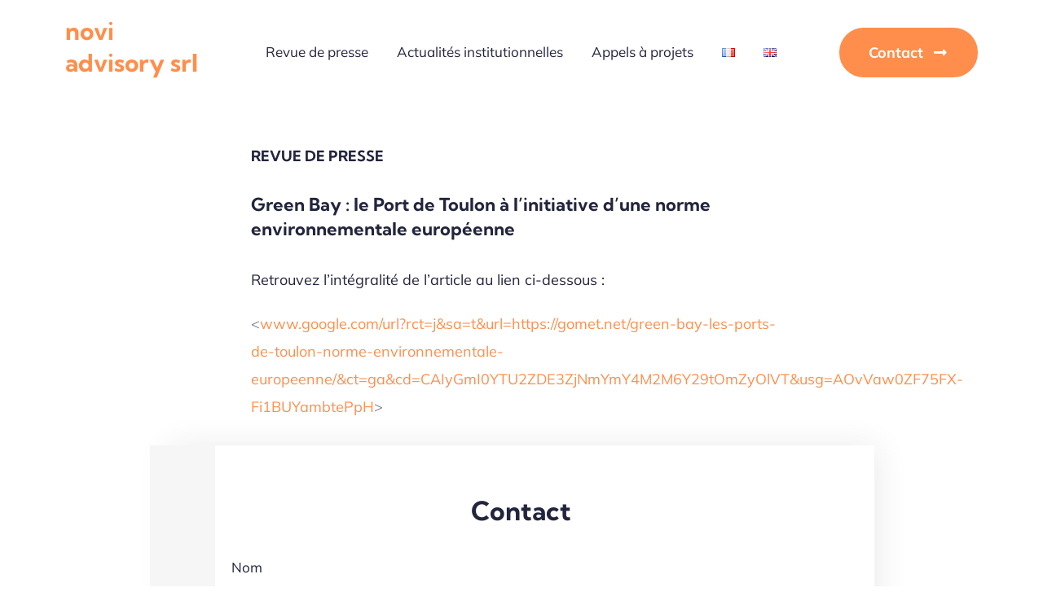

--- FILE ---
content_type: text/html; charset=UTF-8
request_url: https://novi-advisory.eu/wp-admin/admin-ajax.php
body_size: -41
content:
<input type="hidden" id="fusion-form-nonce-7821" name="fusion-form-nonce-7821" value="d13221050d" />

--- FILE ---
content_type: application/javascript
request_url: https://novi-advisory.eu/wp-content/plugins/fusion-builder/assets/js/min/general/fusion-form-logics.js?ver=3.11.6
body_size: 1290
content:
window.fusionFormLogics={onReady:function(){jQuery(".fusion-form input, .fusion-form select, .fusion-form textarea").on("change keyup",function(){void 0!==jQuery(this).attr("name")&&""!==jQuery(this).attr("name")&&window.fusionFormLogics.formLogics(jQuery(this))})},formLogics:function(o=""){""===o?jQuery(".fusion-form.fusion-form-builder").each(function(){var o=jQuery(this).data("form-id");window.fusionFormLogics.applyLogics(o)}):window.fusionFormLogics.applyLogics(o.closest(".fusion-form-field").data("form-id"),o.attr("name"))},applyLogics:function(o,i=""){var n=jQuery(".fusion-form-form-wrapper.fusion-form-"+o).data("config"),e=n.field_logics,r={};void 0!==n.field_logics&&(""!==i&&(jQuery.each(e,function(o,n){-1===i.indexOf(o)&&-1===n.indexOf(i)||""===n||(r[o]=n)}),0===Object.keys(r).length)||(e=Object.keys(r).length?r:e,jQuery.each(e,function(i,n){window.fusionFormLogics.checkFieldLogic(i,n,o)})))},checkFieldLogic:function(o,i,n){var e=""!==i?JSON.parse(i):[],r=jQuery(".fusion-form-"+n),t=r.find('[name="'+o+'"]'),s=r.find(".data-"+o),f=r.find('[data-form-element-name="'+o+'"]'),a=!1,u=[];t=t.length?t:r.find('[name="'+o+'[]"]'),jQuery.each(e,function(o,i){var n,e=[],t=void 0!==i.operator?i.operator:"",s=void 0!==i.comparison?i.comparison:"",f=void 0!==i.field?i.field:"",a=void 0!==i.value?i.value:"";n=window.fusionFormLogics.getFieldValue(f,r),e.push(t),e.push("false"!==n&&window.fusionFormLogics.isMatch(n,a,s)),u.push(e)}),u.length&&(a=window.fusionFormLogics.MatchConditions(u),window.fusionFormLogics.toggleField(a,t),window.fusionFormLogics.toggleNotice(a,s),window.fusionFormLogics.toggleElement(a,f))},toggleField:function(o,i){var n=i.attr("aria-required");o?(i.closest(".fusion-form-field").removeClass("fusion-form-field-hidden"),void 0!==n&&"true"===n&&i.attr("required",!0)):i.closest(".fusion-form-field").addClass("fusion-form-field-hidden")},toggleNotice:function(o,i){o?i.removeClass("fusion-form-notice-hidden"):i.addClass("fusion-form-notice-hidden")},toggleElement:function(o,i){o?i.removeClass("fusion-form-field-hidden"):i.addClass("fusion-form-field-hidden")},getFieldValue:function(o,i){var n=i.find('[name="'+o+'"]'),e=-1!==jQuery.inArray(n.attr("type"),["checkbox","radio"]);return!n.closest(".fusion-form-field-hidden").hasClass("fusion-form-field-hidden")&&(e?window.fusionFormLogics.getArrayTypeValue(n,i):n.val())},getArrayTypeValue:function(o,i){var n=[];return"radio"===o.attr("type")?i.find('input[name="'+o.attr("name")+'"]:checked').val():(jQuery.each(i.find('input[name="'+o.attr("name")+'"]:checked'),function(){n.push(jQuery(this).val())}),n.join(" | "))},isMatch:function(o,i,n){switch(o=o?o.toLowerCase():"",i=i?i.toLowerCase():"",n){case"equal":return o===i;case"not-equal":return o!==i;case"greater-than":return parseFloat(o)>parseFloat(i);case"less-than":return parseFloat(o)<parseFloat(i);case"contains":return 0<=o.indexOf(i)}},MatchConditions:function(o){var i,n=null;if(-1==o.toString().indexOf("and")){for(i=0;i<o.length;i++)n=(n=null===n?o[i][1]:n)||o[i][1];return n}if(-1==o.toString().indexOf("or")){for(i=0;i<o.length;i++)n=(n=null===n?o[i][1]:n)&&o[i][1];return n}return window.fusionFormLogics.matchMixedConditions(o)},matchMixedConditions:function(o){var i,n=[],e="",r=0,t=0,s=o.length,f=[],a="",u="",d="",c="",l="";for(i=0;i<s;i++)void 0===n[r]&&(n[r]=[]),""===e||e==o[i][0]?(n[r][t]=o[i][1],t++,n[r][t]=o[i][0],t++,e=o[i][0]):(n[r][t]=o[i][1],t++,n[r][t]=o[i][0],r++,t=0,e="");if(jQuery.each(n,function(o,n){if(3>(s=n.length))return f.push(n[0]),void f.push(n[1]);for(i=0;i<s-1;i++)""===u?(c=n[i],l=n[i+2],d=n[i+1],u="or"===d?c||l:c&&l,i+=2):(c=u,l=n[i+1],d=n[i],u="or"===d?c||l:c&&l,i++),!0!==u&&(u=!1);a=n,f.push(u),f.push(a[s-1]),u=""}),u="",d="",c="",l="",3>(s=f.length))return f[0];for(i=0;i<s-1;i++)""===u?(c=f[i],l=f[i+2],d=f[i+1],i+=2,u="or"===d?c||l:c&&l):(c=u,l=f[i+1],d=f[i],u="or"===d?c||l:c&&l,i++),!0!==u&&(u=!1);return u}},function(o){o(document).ready(function(){window.fusionFormLogics.onReady(),window.fusionFormLogics.formLogics()})}(jQuery);